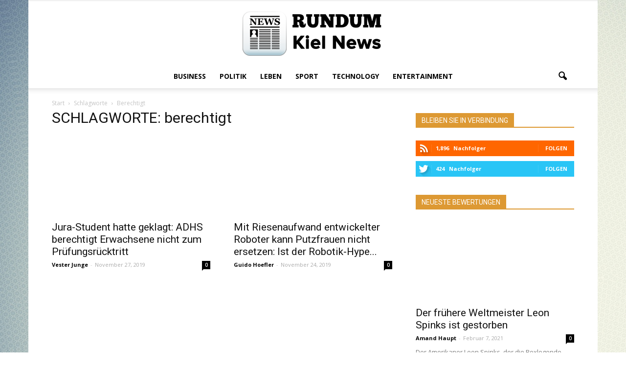

--- FILE ---
content_type: text/html; charset=UTF-8
request_url: https://rundumkiel.de/tag/berechtigt/
body_size: 11307
content:
<!doctype html ><!--[if IE 8]> <html class="ie8" lang="en"> <![endif]--><!--[if IE 9]> <html class="ie9" lang="en"> <![endif]--><!--[if gt IE 8]><!--> <html lang="de-DE"> <!--<![endif]--><head> <title>Berechtigt | Rundum Kiel News</title> <meta charset="UTF-8" /> <meta name="viewport" content="width=device-width, initial-scale=1.0"> <meta name='robots' content='max-image-preview:large' /><link rel="canonical" href="https://rundumkiel.de/tag/berechtigt/" /><link rel='dns-prefetch' href='//fonts.googleapis.com' /><link rel='stylesheet' id='wp-block-library-css' href='https://rundumkiel.de/wp-includes/css/dist/block-library/style.min.css?ver=6.5' type='text/css' media='all' /><style id='global-styles-inline-css' type='text/css'>body{--wp--preset--color--black: #000000;--wp--preset--color--cyan-bluish-gray: #abb8c3;--wp--preset--color--white: #ffffff;--wp--preset--color--pale-pink: #f78da7;--wp--preset--color--vivid-red: #cf2e2e;--wp--preset--color--luminous-vivid-orange: #ff6900;--wp--preset--color--luminous-vivid-amber: #fcb900;--wp--preset--color--light-green-cyan: #7bdcb5;--wp--preset--color--vivid-green-cyan: #00d084;--wp--preset--color--pale-cyan-blue: #8ed1fc;--wp--preset--color--vivid-cyan-blue: #0693e3;--wp--preset--color--vivid-purple: #9b51e0;--wp--preset--color--speckyblue: #4f78a4;--wp--preset--color--superdark: #222222;--wp--preset--color--mediumdark: #333333;--wp--preset--gradient--vivid-cyan-blue-to-vivid-purple: linear-gradient(135deg,rgba(6,147,227,1) 0%,rgb(155,81,224) 100%);--wp--preset--gradient--light-green-cyan-to-vivid-green-cyan: linear-gradient(135deg,rgb(122,220,180) 0%,rgb(0,208,130) 100%);--wp--preset--gradient--luminous-vivid-amber-to-luminous-vivid-orange: linear-gradient(135deg,rgba(252,185,0,1) 0%,rgba(255,105,0,1) 100%);--wp--preset--gradient--luminous-vivid-orange-to-vivid-red: linear-gradient(135deg,rgba(255,105,0,1) 0%,rgb(207,46,46) 100%);--wp--preset--gradient--very-light-gray-to-cyan-bluish-gray: linear-gradient(135deg,rgb(238,238,238) 0%,rgb(169,184,195) 100%);--wp--preset--gradient--cool-to-warm-spectrum: linear-gradient(135deg,rgb(74,234,220) 0%,rgb(151,120,209) 20%,rgb(207,42,186) 40%,rgb(238,44,130) 60%,rgb(251,105,98) 80%,rgb(254,248,76) 100%);--wp--preset--gradient--blush-light-purple: linear-gradient(135deg,rgb(255,206,236) 0%,rgb(152,150,240) 100%);--wp--preset--gradient--blush-bordeaux: linear-gradient(135deg,rgb(254,205,165) 0%,rgb(254,45,45) 50%,rgb(107,0,62) 100%);--wp--preset--gradient--luminous-dusk: linear-gradient(135deg,rgb(255,203,112) 0%,rgb(199,81,192) 50%,rgb(65,88,208) 100%);--wp--preset--gradient--pale-ocean: linear-gradient(135deg,rgb(255,245,203) 0%,rgb(182,227,212) 50%,rgb(51,167,181) 100%);--wp--preset--gradient--electric-grass: linear-gradient(135deg,rgb(202,248,128) 0%,rgb(113,206,126) 100%);--wp--preset--gradient--midnight: linear-gradient(135deg,rgb(2,3,129) 0%,rgb(40,116,252) 100%);--wp--preset--font-size--small: 13px;--wp--preset--font-size--medium: 20px;--wp--preset--font-size--large: 36px;--wp--preset--font-size--x-large: 42px;--wp--preset--spacing--20: 0.44rem;--wp--preset--spacing--30: 0.67rem;--wp--preset--spacing--40: 1rem;--wp--preset--spacing--50: 1.5rem;--wp--preset--spacing--60: 2.25rem;--wp--preset--spacing--70: 3.38rem;--wp--preset--spacing--80: 5.06rem;--wp--preset--shadow--natural: 6px 6px 9px rgba(0, 0, 0, 0.2);--wp--preset--shadow--deep: 12px 12px 50px rgba(0, 0, 0, 0.4);--wp--preset--shadow--sharp: 6px 6px 0px rgba(0, 0, 0, 0.2);--wp--preset--shadow--outlined: 6px 6px 0px -3px rgba(255, 255, 255, 1), 6px 6px rgba(0, 0, 0, 1);--wp--preset--shadow--crisp: 6px 6px 0px rgba(0, 0, 0, 1);}body { margin: 0; }.wp-site-blocks > .alignleft { float: left; margin-right: 2em; }.wp-site-blocks > .alignright { float: right; margin-left: 2em; }.wp-site-blocks > .aligncenter { justify-content: center; margin-left: auto; margin-right: auto; }:where(.is-layout-flex){gap: 0.5em;}:where(.is-layout-grid){gap: 0.5em;}body .is-layout-flow > .alignleft{float: left;margin-inline-start: 0;margin-inline-end: 2em;}body .is-layout-flow > .alignright{float: right;margin-inline-start: 2em;margin-inline-end: 0;}body .is-layout-flow > .aligncenter{margin-left: auto !important;margin-right: auto !important;}body .is-layout-constrained > .alignleft{float: left;margin-inline-start: 0;margin-inline-end: 2em;}body .is-layout-constrained > .alignright{float: right;margin-inline-start: 2em;margin-inline-end: 0;}body .is-layout-constrained > .aligncenter{margin-left: auto !important;margin-right: auto !important;}body .is-layout-constrained > :where(:not(.alignleft):not(.alignright):not(.alignfull)){max-width: var(--wp--style--global--content-size);margin-left: auto !important;margin-right: auto !important;}body .is-layout-constrained > .alignwide{max-width: var(--wp--style--global--wide-size);}body .is-layout-flex{display: flex;}body .is-layout-flex{flex-wrap: wrap;align-items: center;}body .is-layout-flex > *{margin: 0;}body .is-layout-grid{display: grid;}body .is-layout-grid > *{margin: 0;}body{padding-top: 0px;padding-right: 0px;padding-bottom: 0px;padding-left: 0px;}a:where(:not(.wp-element-button)){text-decoration: underline;}.wp-element-button, .wp-block-button__link{background-color: #32373c;border-width: 0;color: #fff;font-family: inherit;font-size: inherit;line-height: inherit;padding: calc(0.667em + 2px) calc(1.333em + 2px);text-decoration: none;}.has-black-color{color: var(--wp--preset--color--black) !important;}.has-cyan-bluish-gray-color{color: var(--wp--preset--color--cyan-bluish-gray) !important;}.has-white-color{color: var(--wp--preset--color--white) !important;}.has-pale-pink-color{color: var(--wp--preset--color--pale-pink) !important;}.has-vivid-red-color{color: var(--wp--preset--color--vivid-red) !important;}.has-luminous-vivid-orange-color{color: var(--wp--preset--color--luminous-vivid-orange) !important;}.has-luminous-vivid-amber-color{color: var(--wp--preset--color--luminous-vivid-amber) !important;}.has-light-green-cyan-color{color: var(--wp--preset--color--light-green-cyan) !important;}.has-vivid-green-cyan-color{color: var(--wp--preset--color--vivid-green-cyan) !important;}.has-pale-cyan-blue-color{color: var(--wp--preset--color--pale-cyan-blue) !important;}.has-vivid-cyan-blue-color{color: var(--wp--preset--color--vivid-cyan-blue) !important;}.has-vivid-purple-color{color: var(--wp--preset--color--vivid-purple) !important;}.has-speckyblue-color{color: var(--wp--preset--color--speckyblue) !important;}.has-superdark-color{color: var(--wp--preset--color--superdark) !important;}.has-mediumdark-color{color: var(--wp--preset--color--mediumdark) !important;}.has-black-background-color{background-color: var(--wp--preset--color--black) !important;}.has-cyan-bluish-gray-background-color{background-color: var(--wp--preset--color--cyan-bluish-gray) !important;}.has-white-background-color{background-color: var(--wp--preset--color--white) !important;}.has-pale-pink-background-color{background-color: var(--wp--preset--color--pale-pink) !important;}.has-vivid-red-background-color{background-color: var(--wp--preset--color--vivid-red) !important;}.has-luminous-vivid-orange-background-color{background-color: var(--wp--preset--color--luminous-vivid-orange) !important;}.has-luminous-vivid-amber-background-color{background-color: var(--wp--preset--color--luminous-vivid-amber) !important;}.has-light-green-cyan-background-color{background-color: var(--wp--preset--color--light-green-cyan) !important;}.has-vivid-green-cyan-background-color{background-color: var(--wp--preset--color--vivid-green-cyan) !important;}.has-pale-cyan-blue-background-color{background-color: var(--wp--preset--color--pale-cyan-blue) !important;}.has-vivid-cyan-blue-background-color{background-color: var(--wp--preset--color--vivid-cyan-blue) !important;}.has-vivid-purple-background-color{background-color: var(--wp--preset--color--vivid-purple) !important;}.has-speckyblue-background-color{background-color: var(--wp--preset--color--speckyblue) !important;}.has-superdark-background-color{background-color: var(--wp--preset--color--superdark) !important;}.has-mediumdark-background-color{background-color: var(--wp--preset--color--mediumdark) !important;}.has-black-border-color{border-color: var(--wp--preset--color--black) !important;}.has-cyan-bluish-gray-border-color{border-color: var(--wp--preset--color--cyan-bluish-gray) !important;}.has-white-border-color{border-color: var(--wp--preset--color--white) !important;}.has-pale-pink-border-color{border-color: var(--wp--preset--color--pale-pink) !important;}.has-vivid-red-border-color{border-color: var(--wp--preset--color--vivid-red) !important;}.has-luminous-vivid-orange-border-color{border-color: var(--wp--preset--color--luminous-vivid-orange) !important;}.has-luminous-vivid-amber-border-color{border-color: var(--wp--preset--color--luminous-vivid-amber) !important;}.has-light-green-cyan-border-color{border-color: var(--wp--preset--color--light-green-cyan) !important;}.has-vivid-green-cyan-border-color{border-color: var(--wp--preset--color--vivid-green-cyan) !important;}.has-pale-cyan-blue-border-color{border-color: var(--wp--preset--color--pale-cyan-blue) !important;}.has-vivid-cyan-blue-border-color{border-color: var(--wp--preset--color--vivid-cyan-blue) !important;}.has-vivid-purple-border-color{border-color: var(--wp--preset--color--vivid-purple) !important;}.has-speckyblue-border-color{border-color: var(--wp--preset--color--speckyblue) !important;}.has-superdark-border-color{border-color: var(--wp--preset--color--superdark) !important;}.has-mediumdark-border-color{border-color: var(--wp--preset--color--mediumdark) !important;}.has-vivid-cyan-blue-to-vivid-purple-gradient-background{background: var(--wp--preset--gradient--vivid-cyan-blue-to-vivid-purple) !important;}.has-light-green-cyan-to-vivid-green-cyan-gradient-background{background: var(--wp--preset--gradient--light-green-cyan-to-vivid-green-cyan) !important;}.has-luminous-vivid-amber-to-luminous-vivid-orange-gradient-background{background: var(--wp--preset--gradient--luminous-vivid-amber-to-luminous-vivid-orange) !important;}.has-luminous-vivid-orange-to-vivid-red-gradient-background{background: var(--wp--preset--gradient--luminous-vivid-orange-to-vivid-red) !important;}.has-very-light-gray-to-cyan-bluish-gray-gradient-background{background: var(--wp--preset--gradient--very-light-gray-to-cyan-bluish-gray) !important;}.has-cool-to-warm-spectrum-gradient-background{background: var(--wp--preset--gradient--cool-to-warm-spectrum) !important;}.has-blush-light-purple-gradient-background{background: var(--wp--preset--gradient--blush-light-purple) !important;}.has-blush-bordeaux-gradient-background{background: var(--wp--preset--gradient--blush-bordeaux) !important;}.has-luminous-dusk-gradient-background{background: var(--wp--preset--gradient--luminous-dusk) !important;}.has-pale-ocean-gradient-background{background: var(--wp--preset--gradient--pale-ocean) !important;}.has-electric-grass-gradient-background{background: var(--wp--preset--gradient--electric-grass) !important;}.has-midnight-gradient-background{background: var(--wp--preset--gradient--midnight) !important;}.has-small-font-size{font-size: var(--wp--preset--font-size--small) !important;}.has-medium-font-size{font-size: var(--wp--preset--font-size--medium) !important;}.has-large-font-size{font-size: var(--wp--preset--font-size--large) !important;}.has-x-large-font-size{font-size: var(--wp--preset--font-size--x-large) !important;}
.wp-block-navigation a:where(:not(.wp-element-button)){color: inherit;}
:where(.wp-block-post-template.is-layout-flex){gap: 1.25em;}:where(.wp-block-post-template.is-layout-grid){gap: 1.25em;}
:where(.wp-block-columns.is-layout-flex){gap: 2em;}:where(.wp-block-columns.is-layout-grid){gap: 2em;}
.wp-block-pullquote{font-size: 1.5em;line-height: 1.6;}</style><link rel='stylesheet' id='parent-style-css' href='https://rundumkiel.de/wp-content/themes/Newspaper/style.css?ver=6.5' type='text/css' media='all' /><link rel='stylesheet' id='child-style-css' href='https://rundumkiel.de/wp-content/themes/child-theme-for-blog/style.css?ver=6.5' type='text/css' media='all' /><link rel='stylesheet' id='google_font_open_sans-css' href='https://fonts.googleapis.com/css?family=Open+Sans%3A300italic%2C400italic%2C600italic%2C400%2C600%2C700&#038;ver=6.5' type='text/css' media='all' /><link rel='stylesheet' id='google_font_roboto-css' href='https://fonts.googleapis.com/css?family=Roboto%3A500%2C400italic%2C700%2C900%2C500italic%2C400%2C300&#038;ver=6.5' type='text/css' media='all' /><link rel='stylesheet' id='js_composer_front-css' href='https://rundumkiel.de/wp-content/plugins/js_composer/assets/css/js_composer.min.css?ver=4.12.1' type='text/css' media='all' /><link rel='stylesheet' id='td-theme-css' href='https://rundumkiel.de/wp-content/themes/child-theme-for-blog/style.css?ver=7.4' type='text/css' media='all' /><script type="text/javascript" src="https://rundumkiel.de/wp-includes/js/jquery/jquery.min.js?ver=3.7.1" id="jquery-core-js"></script><script type="text/javascript" src="https://rundumkiel.de/wp-includes/js/jquery/jquery-migrate.min.js?ver=3.4.1" id="jquery-migrate-js"></script><!--[if lt IE 9]><script src="https://html5shim.googlecode.com/svn/trunk/html5.js"></script><![endif]--> <meta name="generator" content="Powered by Visual Composer - drag and drop page builder for WordPress."/><!--[if lte IE 9]><link rel="stylesheet" type="text/css" href="https://rundumkiel.de/wp-content/plugins/js_composer/assets/css/vc_lte_ie9.min.css" media="screen"><![endif]--><!--[if IE 8]><link rel="stylesheet" type="text/css" href="https://rundumkiel.de/wp-content/plugins/js_composer/assets/css/vc-ie8.min.css" media="screen"><![endif]--><script> var tdBlocksArray = []; //here we store all the items for the current page //td_block class - each ajax block uses a object of this class for requests function tdBlock() { this.id = ''; this.block_type = 1; //block type id (1-234 etc) this.atts = ''; this.td_column_number = ''; this.td_current_page = 1; // this.post_count = 0; //from wp this.found_posts = 0; //from wp this.max_num_pages = 0; //from wp this.td_filter_value = ''; //current live filter value this.is_ajax_running = false; this.td_user_action = ''; // load more or infinite loader (used by the animation) this.header_color = ''; this.ajax_pagination_infinite_stop = ''; //show load more at page x } // td_js_generator - mini detector (function(){ var htmlTag = document.getElementsByTagName("html")[0]; if ( navigator.userAgent.indexOf("MSIE 10.0") > -1 ) { htmlTag.className += ' ie10'; } if ( !!navigator.userAgent.match(/Trident.*rv\:11\./) ) { htmlTag.className += ' ie11'; } if ( /(iPad|iPhone|iPod)/g.test(navigator.userAgent) ) { htmlTag.className += ' td-md-is-ios'; } var user_agent = navigator.userAgent.toLowerCase(); if ( user_agent.indexOf("android") > -1 ) { htmlTag.className += ' td-md-is-android'; } if ( -1 !== navigator.userAgent.indexOf('Mac OS X') ) { htmlTag.className += ' td-md-is-os-x'; } if ( /chrom(e|ium)/.test(navigator.userAgent.toLowerCase()) ) { htmlTag.className += ' td-md-is-chrome'; } if ( -1 !== navigator.userAgent.indexOf('Firefox') ) { htmlTag.className += ' td-md-is-firefox'; } if ( -1 !== navigator.userAgent.indexOf('Safari') && -1 === navigator.userAgent.indexOf('Chrome') ) { htmlTag.className += ' td-md-is-safari'; } })(); var tdLocalCache = {}; ( function () { "use strict"; tdLocalCache = { data: {}, remove: function (resource_id) { delete tdLocalCache.data[resource_id]; }, exist: function (resource_id) { return tdLocalCache.data.hasOwnProperty(resource_id) && tdLocalCache.data[resource_id] !== null; }, get: function (resource_id) { return tdLocalCache.data[resource_id]; }, set: function (resource_id, cachedData) { tdLocalCache.remove(resource_id); tdLocalCache.data[resource_id] = cachedData; } }; })();
var td_viewport_interval_list=[{"limitBottom":767,"sidebarWidth":228},{"limitBottom":1018,"sidebarWidth":300},{"limitBottom":1140,"sidebarWidth":324}];
var td_animation_stack_effect="type0";
var tds_animation_stack=true;
var td_animation_stack_specific_selectors=".entry-thumb, img";
var td_animation_stack_general_selectors=".td-animation-stack img, .post img";
var td_ajax_url="https:\/\/rundumkiel.de\/wp-admin\/admin-ajax.php?td_theme_name=Newspaper&v=7.4";
var td_get_template_directory_uri="https:\/\/rundumkiel.de\/wp-content\/themes\/Newspaper";
var tds_snap_menu="";
var tds_logo_on_sticky="";
var tds_header_style="10";
var td_please_wait="Bitte warten...";
var td_email_user_pass_incorrect="Benutzername oder Passwort falsch!";
var td_email_user_incorrect="Email oder Benutzername falsch!";
var td_email_incorrect="E-Mail nicht korrekt!";
var tds_more_articles_on_post_enable="";
var tds_more_articles_on_post_time_to_wait="";
var tds_more_articles_on_post_pages_distance_from_top=0;
var tds_theme_color_site_wide="#dd9933";
var tds_smart_sidebar="";
var tdThemeName="Newspaper";
var td_magnific_popup_translation_tPrev="Vorherige (Pfeiltaste links)";
var td_magnific_popup_translation_tNext="Weiter (rechte Pfeiltaste)";
var td_magnific_popup_translation_tCounter="%curr% von %total%";
var td_magnific_popup_translation_ajax_tError="Der Inhalt von %url% konnte nicht geladen werden.";
var td_magnific_popup_translation_image_tError="Das Bild #%curr% konnte nicht geladen werden.";
var td_ad_background_click_link="";
var td_ad_background_click_target="";</script><style>
body {	background-image:url("https://rundumkiel.de/wp-content/uploads/2016/08/background_leaf_light_bright_colors_18449_1920x1200.jpg");	background-attachment:fixed;
}
.td-header-wrap .black-menu .sf-menu > .current-menu-item > a, .td-header-wrap .black-menu .sf-menu > .current-menu-ancestor > a, .td-header-wrap .black-menu .sf-menu > .current-category-ancestor > a, .td-header-wrap .black-menu .sf-menu > li > a:hover, .td-header-wrap .black-menu .sf-menu > .sfHover > a, .td-header-style-12 .td-header-menu-wrap-full, .sf-menu > .current-menu-item > a:after, .sf-menu > .current-menu-ancestor > a:after, .sf-menu > .current-category-ancestor > a:after, .sf-menu > li:hover > a:after, .sf-menu > .sfHover > a:after, .sf-menu ul .td-menu-item > a:hover, .sf-menu ul .sfHover > a, .sf-menu ul .current-menu-ancestor > a, .sf-menu ul .current-category-ancestor > a, .sf-menu ul .current-menu-item > a, .td-header-style-12 .td-affix, .header-search-wrap .td-drop-down-search:after, .header-search-wrap .td-drop-down-search .btn:hover, input[type=submit]:hover, .td-read-more a, .td-post-category:hover, .td-grid-style-1.td-hover-1 .td-big-grid-post:hover .td-post-category, .td-grid-style-5.td-hover-1 .td-big-grid-post:hover .td-post-category, .td_top_authors .td-active .td-author-post-count, .td_top_authors .td-active .td-author-comments-count, .td_top_authors .td_mod_wrap:hover .td-author-post-count, .td_top_authors .td_mod_wrap:hover .td-author-comments-count, .td-404-sub-sub-title a:hover, .td-search-form-widget .wpb_button:hover, .td-rating-bar-wrap div, .td_category_template_3 .td-current-sub-category, .dropcap, .td_wrapper_video_playlist .td_video_controls_playlist_wrapper, .wpb_default, .wpb_default:hover, .td-left-smart-list:hover, .td-right-smart-list:hover, .woocommerce-checkout .woocommerce input.button:hover, .woocommerce-page .woocommerce a.button:hover, .woocommerce-account div.woocommerce .button:hover, #bbpress-forums button:hover, .bbp_widget_login .button:hover, .td-footer-wrapper .td-post-category, .td-footer-wrapper .widget_product_search input[type="submit"]:hover, .woocommerce .product a.button:hover, .woocommerce .product #respond input#submit:hover, .woocommerce .checkout input#place_order:hover, .woocommerce .woocommerce.widget .button:hover, .single-product .product .summary .cart .button:hover, .woocommerce-cart .woocommerce table.cart .button:hover, .woocommerce-cart .woocommerce .shipping-calculator-form .button:hover, .td-next-prev-wrap a:hover, .td-load-more-wrap a:hover, .td-post-small-box a:hover, .page-nav .current, .page-nav:first-child > div, .td_category_template_8 .td-category-header .td-category a.td-current-sub-category, .td_category_template_4 .td-category-siblings .td-category a:hover, #bbpress-forums .bbp-pagination .current, #bbpress-forums #bbp-single-user-details #bbp-user-navigation li.current a, .td-theme-slider:hover .slide-meta-cat a, a.vc_btn-black:hover, .td-trending-now-wrapper:hover .td-trending-now-title, .td-scroll-up, .td-smart-list-button:hover, .td-weather-information:before, .td-weather-week:before, .td_block_exchange .td-exchange-header:before, .td_block_big_grid_9.td-grid-style-1 .td-post-category, .td_block_big_grid_9.td-grid-style-5 .td-post-category, .td-grid-style-6.td-hover-1 .td-module-thumb:after { background-color: #dd9933; } .woocommerce .woocommerce-message .button:hover, .woocommerce .woocommerce-error .button:hover, .woocommerce .woocommerce-info .button:hover { background-color: #dd9933 !important; } .woocommerce .product .onsale, .woocommerce.widget .ui-slider .ui-slider-handle { background: none #dd9933; } .woocommerce.widget.widget_layered_nav_filters ul li a { background: none repeat scroll 0 0 #dd9933 !important; } a, cite a:hover, .td_mega_menu_sub_cats .cur-sub-cat, .td-mega-span h3 a:hover, .td_mod_mega_menu:hover .entry-title a, .header-search-wrap .result-msg a:hover, .top-header-menu li a:hover, .top-header-menu .current-menu-item > a, .top-header-menu .current-menu-ancestor > a, .top-header-menu .current-category-ancestor > a, .td-social-icon-wrap > a:hover, .td-header-sp-top-widget .td-social-icon-wrap a:hover, .td-page-content blockquote p, .td-post-content blockquote p, .mce-content-body blockquote p, .comment-content blockquote p, .wpb_text_column blockquote p, .td_block_text_with_title blockquote p, .td_module_wrap:hover .entry-title a, .td-subcat-filter .td-subcat-list a:hover, .td-subcat-filter .td-subcat-dropdown a:hover, .td_quote_on_blocks, .dropcap2, .dropcap3, .td_top_authors .td-active .td-authors-name a, .td_top_authors .td_mod_wrap:hover .td-authors-name a, .td-post-next-prev-content a:hover, .author-box-wrap .td-author-social a:hover, .td-author-name a:hover, .td-author-url a:hover, .td_mod_related_posts:hover h3 > a, .td-post-template-11 .td-related-title .td-related-left:hover, .td-post-template-11 .td-related-title .td-related-right:hover, .td-post-template-11 .td-related-title .td-cur-simple-item, .td-post-template-11 .td_block_related_posts .td-next-prev-wrap a:hover, .comment-reply-link:hover, .logged-in-as a:hover, #cancel-comment-reply-link:hover, .td-search-query, .td-category-header .td-pulldown-category-filter-link:hover, .td-category-siblings .td-subcat-dropdown a:hover, .td-category-siblings .td-subcat-dropdown a.td-current-sub-category, .widget a:hover, .widget_calendar tfoot a:hover, .woocommerce a.added_to_cart:hover, #bbpress-forums li.bbp-header .bbp-reply-content span a:hover, #bbpress-forums .bbp-forum-freshness a:hover, #bbpress-forums .bbp-topic-freshness a:hover, #bbpress-forums .bbp-forums-list li a:hover, #bbpress-forums .bbp-forum-title:hover, #bbpress-forums .bbp-topic-permalink:hover, #bbpress-forums .bbp-topic-started-by a:hover, #bbpress-forums .bbp-topic-started-in a:hover, #bbpress-forums .bbp-body .super-sticky li.bbp-topic-title .bbp-topic-permalink, #bbpress-forums .bbp-body .sticky li.bbp-topic-title .bbp-topic-permalink, .widget_display_replies .bbp-author-name, .widget_display_topics .bbp-author-name, .footer-text-wrap .footer-email-wrap a, .td-subfooter-menu li a:hover, .footer-social-wrap a:hover, a.vc_btn-black:hover, .td-smart-list-dropdown-wrap .td-smart-list-button:hover, .td_module_17 .td-read-more a:hover, .td_module_18 .td-read-more a:hover, .td_module_19 .td-post-author-name a:hover, .td-instagram-user a { color: #dd9933; } a.vc_btn-black.vc_btn_square_outlined:hover, a.vc_btn-black.vc_btn_outlined:hover, .td-mega-menu-page .wpb_content_element ul li a:hover { color: #dd9933 !important; } .td-next-prev-wrap a:hover, .td-load-more-wrap a:hover, .td-post-small-box a:hover, .page-nav .current, .page-nav:first-child > div, .td_category_template_8 .td-category-header .td-category a.td-current-sub-category, .td_category_template_4 .td-category-siblings .td-category a:hover, #bbpress-forums .bbp-pagination .current, .post .td_quote_box, .page .td_quote_box, a.vc_btn-black:hover { border-color: #dd9933; } .td_wrapper_video_playlist .td_video_currently_playing:after { border-color: #dd9933 !important; } .header-search-wrap .td-drop-down-search:before { border-color: transparent transparent #dd9933 transparent; } .block-title > span, .block-title > a, .block-title > label, .widgettitle, .widgettitle:after, .td-trending-now-title, .td-trending-now-wrapper:hover .td-trending-now-title, .wpb_tabs li.ui-tabs-active a, .wpb_tabs li:hover a, .vc_tta-container .vc_tta-color-grey.vc_tta-tabs-position-top.vc_tta-style-classic .vc_tta-tabs-container .vc_tta-tab.vc_active > a, .vc_tta-container .vc_tta-color-grey.vc_tta-tabs-position-top.vc_tta-style-classic .vc_tta-tabs-container .vc_tta-tab:hover > a, .td-related-title .td-cur-simple-item, .woocommerce .product .products h2, .td-subcat-filter .td-subcat-dropdown:hover .td-subcat-more {	background-color: #dd9933; } .woocommerce div.product .woocommerce-tabs ul.tabs li.active {	background-color: #dd9933 !important; } .block-title, .td-related-title, .wpb_tabs .wpb_tabs_nav, .vc_tta-container .vc_tta-color-grey.vc_tta-tabs-position-top.vc_tta-style-classic .vc_tta-tabs-container, .woocommerce div.product .woocommerce-tabs ul.tabs:before { border-color: #dd9933; } .td_block_wrap .td-subcat-item .td-cur-simple-item { color: #dd9933;	} .td-grid-style-4 .entry-title { background-color: rgba(221, 153, 51, 0.7); }</style><noscript><style type="text/css"> .wpb_animate_when_almost_visible { opacity: 1; }</style></noscript></head><body data-rsssl=1 class="archive tag tag-berechtigt tag-8852 wpb-js-composer js-comp-ver-4.12.1 vc_responsive td-animation-stack-type0 td-boxed-layout" itemscope="itemscope" itemtype="https://schema.org/WebPage"> <div class="td-scroll-up"><i class="td-icon-menu-up"></i></div> <div class="td-menu-background"></div><div id="td-mobile-nav"> <div class="td-mobile-container"> <div class="td-menu-socials-wrap"> <div class="td-menu-socials"> </div> <div class="td-mobile-close"> <a href="#"><i class="td-icon-close-mobile"></i></a> </div> </div> <div class="td-mobile-content"> <div class="menu-header-menu-container"><ul id="menu-header-menu" class="td-mobile-main-menu"><li id="menu-item-24085" class="menu-item menu-item-type-taxonomy menu-item-object-category menu-item-first menu-item-24085"><a href="https://rundumkiel.de/category/business/">Business</a></li><li id="menu-item-24086" class="menu-item menu-item-type-taxonomy menu-item-object-category menu-item-24086"><a href="https://rundumkiel.de/category/politik/">Politik</a></li><li id="menu-item-24087" class="menu-item menu-item-type-taxonomy menu-item-object-category menu-item-24087"><a href="https://rundumkiel.de/category/leben/">Leben</a></li><li id="menu-item-24088" class="menu-item menu-item-type-taxonomy menu-item-object-category menu-item-24088"><a href="https://rundumkiel.de/category/sport/">Sport</a></li><li id="menu-item-24090" class="menu-item menu-item-type-taxonomy menu-item-object-category menu-item-24090"><a href="https://rundumkiel.de/category/technology/">Technology</a></li><li id="menu-item-24089" class="menu-item menu-item-type-taxonomy menu-item-object-category menu-item-24089"><a href="https://rundumkiel.de/category/entertainment/">Entertainment</a></li></ul></div> </div> </div> </div> <div class="td-search-background"></div><div class="td-search-wrap-mob"><div class="td-drop-down-search" aria-labelledby="td-header-search-button"><form method="get" class="td-search-form" action="https://rundumkiel.de/"><div class="td-search-close"><a href="#"><i class="td-icon-close-mobile"></i></a></div><div role="search" class="td-search-input"><span>Suche</span><input id="td-header-search-mob" type="text" value="" name="s" autocomplete="off" /></div></form><div id="td-aj-search-mob"></div></div></div> <div id="td-outer-wrap"> <div class="td-header-wrap td-header-style-10"><div class="td-header-top-menu-full"><div class="td-container td-header-row td-header-top-menu"> <div class="top-bar-style-1"> <div class="td-header-sp-top-menu"></div> </div> <div id="login-form" class="white-popup-block mfp-hide mfp-with-anim"> <div class="td-login-wrap"> <a href="#" class="td-back-button"><i class="td-icon-modal-back"></i></a> <div id="td-login-div" class="td-login-form-div td-display-block"> <div class="td-login-panel-title">Sign in</div> <div class="td-login-panel-descr">Herzlich Willkommen! Loggen Sie sich in Ihrem Konto ein</div> <div class="td_display_err"></div> <div class="td-login-inputs"><input class="td-login-input" type="text" name="login_email" id="login_email" value="" required><label>Ihr Benutzername</label></div> <div class="td-login-inputs"><input class="td-login-input" type="password" name="login_pass" id="login_pass" value="" required><label>Ihr Passwort</label></div> <input type="button" name="login_button" id="login_button" class="wpb_button btn td-login-button" value="Login"> <div class="td-login-info-text"><a href="#" id="forgot-pass-link">Forgot your password? Get help</a></div> </div> <div id="td-forgot-pass-div" class="td-login-form-div td-display-none"> <div class="td-login-panel-title">Password recovery</div> <div class="td-login-panel-descr">Passwort zurücksetzen</div> <div class="td_display_err"></div> <div class="td-login-inputs"><input class="td-login-input" type="text" name="forgot_email" id="forgot_email" value="" required><label>Ihre E-Mail</label></div> <input type="button" name="forgot_button" id="forgot_button" class="wpb_button btn td-login-button" value="Send My Password"> <div class="td-login-info-text">Ein Passwort wird Ihnen per E-Mail zugeschickt.</div> </div> </div> </div> </div></div> <div class="td-banner-wrap-full td-logo-wrap-full "> <div class="td-header-sp-logo"> <a class="td-main-logo" href="https://rundumkiel.de/"><img class="td-retina-data" data-retina="https://rundumkiel.de/wp-content/uploads/2016/08/rundum-black.png" src="https://rundumkiel.de/wp-content/uploads/2016/08/rundum-black.png" alt=""/><span class="td-visual-hidden">Rundum Kiel News</span></a> </div> </div><div class="td-header-menu-wrap-full"><div class="td-header-menu-wrap td-header-gradient"><div class="td-container td-header-row td-header-main-menu"><div id="td-header-menu" role="navigation"> <div id="td-top-mobile-toggle"><a href="#"><i class="td-icon-font td-icon-mobile"></i></a></div> <div class="td-main-menu-logo td-logo-in-header"> <a class="td-main-logo" href="https://rundumkiel.de/"> <img class="td-retina-data" data-retina="https://rundumkiel.de/wp-content/uploads/2016/08/rundum-black.png" src="https://rundumkiel.de/wp-content/uploads/2016/08/rundum-black.png" alt=""/> </a> </div> <div class="menu-header-menu-container"><ul id="menu-header-menu-1" class="sf-menu"><li class="menu-item menu-item-type-taxonomy menu-item-object-category menu-item-first td-menu-item td-normal-menu menu-item-24085"><a href="https://rundumkiel.de/category/business/">Business</a></li><li class="menu-item menu-item-type-taxonomy menu-item-object-category td-menu-item td-normal-menu menu-item-24086"><a href="https://rundumkiel.de/category/politik/">Politik</a></li><li class="menu-item menu-item-type-taxonomy menu-item-object-category td-menu-item td-normal-menu menu-item-24087"><a href="https://rundumkiel.de/category/leben/">Leben</a></li><li class="menu-item menu-item-type-taxonomy menu-item-object-category td-menu-item td-normal-menu menu-item-24088"><a href="https://rundumkiel.de/category/sport/">Sport</a></li><li class="menu-item menu-item-type-taxonomy menu-item-object-category td-menu-item td-normal-menu menu-item-24090"><a href="https://rundumkiel.de/category/technology/">Technology</a></li><li class="menu-item menu-item-type-taxonomy menu-item-object-category td-menu-item td-normal-menu menu-item-24089"><a href="https://rundumkiel.de/category/entertainment/">Entertainment</a></li></ul></div></div><div class="td-search-wrapper"> <div id="td-top-search"> <div class="header-search-wrap"> <div class="dropdown header-search"> <a id="td-header-search-button" href="#" role="button" class="dropdown-toggle " data-toggle="dropdown"><i class="td-icon-search"></i></a> <a id="td-header-search-button-mob" href="#" role="button" class="dropdown-toggle " data-toggle="dropdown"><i class="td-icon-search"></i></a> </div> </div> </div></div><div class="header-search-wrap"><div class="dropdown header-search"><div class="td-drop-down-search" aria-labelledby="td-header-search-button"><form method="get" class="td-search-form" action="https://rundumkiel.de/"><div role="search" class="td-head-form-search-wrap"><input id="td-header-search" type="text" value="" name="s" autocomplete="off" /><input class="wpb_button wpb_btn-inverse btn" type="submit" id="td-header-search-top" value="Suche" /></div></form><div id="td-aj-search"></div></div></div></div></div></div></div> <div class="td-banner-wrap-full td-banner-bg"> <div class="td-container-header td-header-row td-header-header"> <div class="td-header-sp-recs"> <div class="td-header-rec-wrap"> </div> </div> </div> </div></div><div class="td-main-content-wrap"> <div class="td-container "> <div class="td-crumb-container"> <div class="entry-crumbs"><span itemscope itemtype="http://data-vocabulary.org/Breadcrumb"><a title="" class="entry-crumb" itemprop="url" href="https://rundumkiel.de/"><span itemprop="title">Start</span></a></span> <i class="td-icon-right td-bread-sep td-bred-no-url-last"></i> <span class="td-bred-no-url-last" itemscope itemtype="http://data-vocabulary.org/Breadcrumb"><meta itemprop="title" content = "Schlagworte"><meta itemprop="url" content = "https://rundumkiel.de/2019/11/27/jura-student-hatte-geklagt-adhs-berechtigt-erwachsene-nicht-zum-prufungsrucktritt/">Schlagworte</span> <i class="td-icon-right td-bread-sep td-bred-no-url-last"></i> <span class="td-bred-no-url-last" itemscope itemtype="http://data-vocabulary.org/Breadcrumb"><meta itemprop="title" content = "Berechtigt"><meta itemprop="url" content = "https://rundumkiel.de/2019/11/27/jura-student-hatte-geklagt-adhs-berechtigt-erwachsene-nicht-zum-prufungsrucktritt/">Berechtigt</span></div> </div> <div class="td-pb-row"> <div class="td-pb-span8 td-main-content"> <div class="td-ss-main-content"> <div class="td-page-header"> <h1 class="entry-title td-page-title"> <span>SCHLAGWORTE: berechtigt</span> </h1> </div> <div class="td-block-row"><div class="td-block-span6"> <div class="td_module_1 td_module_wrap td-animation-stack"> <div class="td-module-image"> <div class="td-module-thumb"><a href="https://rundumkiel.de/2019/11/27/jura-student-hatte-geklagt-adhs-berechtigt-erwachsene-nicht-zum-prufungsrucktritt/" rel="bookmark" title="Jura-Student hatte geklagt: ADHS berechtigt Erwachsene nicht zum Prüfungsrücktritt"><img width="268" height="160" class="entry-thumb" src="https://rundumkiel.de/wp-content/uploads/2019/11/w268_h201_x351_y356_DPA_bfunk_dpa_5F9EC200DCBB6253-58bd2f3dcb66d56b-268x160.jpg" alt="" title="Jura-Student hatte geklagt: ADHS berechtigt Erwachsene nicht zum Prüfungsrücktritt"/></a></div> </div> <h3 class="entry-title td-module-title"><a href="https://rundumkiel.de/2019/11/27/jura-student-hatte-geklagt-adhs-berechtigt-erwachsene-nicht-zum-prufungsrucktritt/" rel="bookmark" title="Jura-Student hatte geklagt: ADHS berechtigt Erwachsene nicht zum Prüfungsrücktritt">Jura-Student hatte geklagt: ADHS berechtigt Erwachsene nicht zum Prüfungsrücktritt</a></h3> <div class="td-module-meta-info"> <span class="td-post-author-name"><a href="https://rundumkiel.de/author/junge/">Vester Junge</a> <span>-</span> </span> <span class="td-post-date"><time class="entry-date updated td-module-date" datetime="2019-11-27T08:56:46+00:00" >November 27, 2019</time></span> <div class="td-module-comments"><a href="https://rundumkiel.de/2019/11/27/jura-student-hatte-geklagt-adhs-berechtigt-erwachsene-nicht-zum-prufungsrucktritt/#respond">0</a></div> </div> </div> </div> <div class="td-block-span6"> <div class="td_module_1 td_module_wrap td-animation-stack"> <div class="td-module-image"> <div class="td-module-thumb"><a href="https://rundumkiel.de/2019/11/24/mit-riesenaufwand-entwickelter-roboter-kann-putzfrauen-nicht-ersetzen-ist-der-robotik-hype-uberhaupt-berechtigt/" rel="bookmark" title="Mit Riesenaufwand entwickelter Roboter kann Putzfrauen nicht ersetzen: Ist der Robotik-Hype überhaupt berechtigt?"><img width="324" height="160" class="entry-thumb" src="https://rundumkiel.de/wp-content/themes/Newspaper/images/no-thumb/td_324x160.png" alt=""/></a></div> </div> <h3 class="entry-title td-module-title"><a href="https://rundumkiel.de/2019/11/24/mit-riesenaufwand-entwickelter-roboter-kann-putzfrauen-nicht-ersetzen-ist-der-robotik-hype-uberhaupt-berechtigt/" rel="bookmark" title="Mit Riesenaufwand entwickelter Roboter kann Putzfrauen nicht ersetzen: Ist der Robotik-Hype überhaupt berechtigt?">Mit Riesenaufwand entwickelter Roboter kann Putzfrauen nicht ersetzen: Ist der Robotik-Hype...</a></h3> <div class="td-module-meta-info"> <span class="td-post-author-name"><a href="https://rundumkiel.de/author/hoefler/">Guido Hoefler</a> <span>-</span> </span> <span class="td-post-date"><time class="entry-date updated td-module-date" datetime="2019-11-24T08:58:16+00:00" >November 24, 2019</time></span> <div class="td-module-comments"><a href="https://rundumkiel.de/2019/11/24/mit-riesenaufwand-entwickelter-roboter-kann-putzfrauen-nicht-ersetzen-ist-der-robotik-hype-uberhaupt-berechtigt/#respond">0</a></div> </div> </div> </div> </div> </div> </div> <div class="td-pb-span4 td-main-sidebar"> <div class="td-ss-main-sidebar"> <div class="td_block_wrap td_block_social_counter td_block_widget td_uid_2_69448096c9787_rand td-pb-border-top"><h4 class="block-title"><span>BLEIBEN SIE IN VERBINDUNG</span></h4><div class="td-social-list"><div class="td_social_type td-pb-margin-side td_social_rss"><div class="td-social-box"><div class="td-sp td-sp-rss"></div><span class="td_social_info">1,896</span><span class="td_social_info td_social_info_name">Nachfolger</span><span class="td_social_button"><a href="https://rundumkiel.de/feed/" target="_blank">Folgen</a></span></div></div><div class="td_social_type td-pb-margin-side td_social_twitter"><div class="td-social-box"><div class="td-sp td-sp-twitter"></div><span class="td_social_info">424</span><span class="td_social_info td_social_info_name">Nachfolger</span><span class="td_social_button"><a href="https://twitter.com/rundumkiel" target="_blank">Folgen</a></span></div></div></div></div> <div class="td_block_wrap td_block_2 td_block_widget td_uid_4_69448096c9961_rand td-pb-border-top" data-td-block-uid="td_uid_4_69448096c9961" ><script>var block_td_uid_4_69448096c9961 = new tdBlock();
block_td_uid_4_69448096c9961.id = "td_uid_4_69448096c9961";
block_td_uid_4_69448096c9961.atts = '{"limit":"3","sort":"","post_ids":"","tag_slug":"","autors_id":"","installed_post_types":"","category_id":"","category_ids":"","custom_title":"NEUESTE BEWERTUNGEN","custom_url":"","show_child_cat":"","sub_cat_ajax":"","ajax_pagination":"","header_color":"#","header_text_color":"#","ajax_pagination_infinite_stop":"","td_column_number":1,"td_ajax_preloading":"","td_ajax_filter_type":"","td_ajax_filter_ids":"","td_filter_default_txt":"All","color_preset":"","border_top":"","class":"td_block_widget td_uid_4_69448096c9961_rand","el_class":"","offset":"","css":"","live_filter":"","live_filter_cur_post_id":"","live_filter_cur_post_author":""}';
block_td_uid_4_69448096c9961.td_column_number = "1";
block_td_uid_4_69448096c9961.block_type = "td_block_2";
block_td_uid_4_69448096c9961.post_count = "3";
block_td_uid_4_69448096c9961.found_posts = "5299";
block_td_uid_4_69448096c9961.header_color = "#";
block_td_uid_4_69448096c9961.ajax_pagination_infinite_stop = "";
block_td_uid_4_69448096c9961.max_num_pages = "1767";
tdBlocksArray.push(block_td_uid_4_69448096c9961);</script><div class="td-block-title-wrap"><h4 class="block-title"><span>NEUESTE BEWERTUNGEN</span></h4></div><div id=td_uid_4_69448096c9961 class="td_block_inner"><div class="td-block-span12"> <div class="td_module_2 td_module_wrap td-animation-stack"> <div class="td-module-image"> <div class="td-module-thumb"><a href="https://rundumkiel.de/2021/02/07/der-fruehere-weltmeister-leon-spinks-ist-gestorben/" rel="bookmark" title="Der frühere Weltmeister Leon Spinks ist gestorben"><img width="324" height="160" class="entry-thumb" src="https://rundumkiel.de/wp-content/themes/Newspaper/images/no-thumb/td_324x160.png" alt=""/></a></div> </div> <h3 class="entry-title td-module-title"><a href="https://rundumkiel.de/2021/02/07/der-fruehere-weltmeister-leon-spinks-ist-gestorben/" rel="bookmark" title="Der frühere Weltmeister Leon Spinks ist gestorben">Der frühere Weltmeister Leon Spinks ist gestorben</a></h3> <div class="td-module-meta-info"> <span class="td-post-author-name"><a href="https://rundumkiel.de/author/amand-haupt/">Amand Haupt</a> <span>-</span> </span> <span class="td-post-date"><time class="entry-date updated td-module-date" datetime="2021-02-07T04:24:52+00:00" >Februar 7, 2021</time></span> <div class="td-module-comments"><a href="https://rundumkiel.de/2021/02/07/der-fruehere-weltmeister-leon-spinks-ist-gestorben/#respond">0</a></div> </div> <div class="td-excerpt"> Der Amerikaner Leon Spinks, der die Boxlegende Muhammad Ali als einen von vielen besiegte, ist an Krebs gestorben. Der frühere Boxweltmeister im Schwergewicht... </div> </div> </div> <div class="td-block-span12"> <div class="td_module_6 td_module_wrap td-animation-stack"> <div class="td-module-thumb"><a href="https://rundumkiel.de/2021/02/01/bestnoten-auf-streifen-aber-einer-war-aus-einer-ganz-anderen-welt/" rel="bookmark" title="Bestnoten auf Streifen, aber einer war aus einer ganz anderen Welt"><img width="100" height="70" class="entry-thumb" src="https://rundumkiel.de/wp-content/themes/Newspaper/images/no-thumb/td_100x70.png" alt=""/></a></div> <div class="item-details"> <h3 class="entry-title td-module-title"><a href="https://rundumkiel.de/2021/02/01/bestnoten-auf-streifen-aber-einer-war-aus-einer-ganz-anderen-welt/" rel="bookmark" title="Bestnoten auf Streifen, aber einer war aus einer ganz anderen Welt">Bestnoten auf Streifen, aber einer war aus einer ganz anderen Welt</a></h3> <div class="td-module-meta-info"> <span class="td-post-date"><time class="entry-date updated td-module-date" datetime="2021-02-01T03:06:49+00:00" >Februar 1, 2021</time></span> </div> </div> </div> </div> <div class="td-block-span12"> <div class="td_module_6 td_module_wrap td-animation-stack"> <div class="td-module-thumb"><a href="https://rundumkiel.de/2021/01/29/tv-2-erfaehrt-ein-hilfspaket-von-170-milliarden-auf-dem-weg-zu-daenischen-unternehmen/" rel="bookmark" title="TV 2 erfährt ein Hilfspaket von 170 Milliarden auf dem Weg zu dänischen Unternehmen"><img width="100" height="70" class="entry-thumb" src="https://rundumkiel.de/wp-content/themes/Newspaper/images/no-thumb/td_100x70.png" alt=""/></a></div> <div class="item-details"> <h3 class="entry-title td-module-title"><a href="https://rundumkiel.de/2021/01/29/tv-2-erfaehrt-ein-hilfspaket-von-170-milliarden-auf-dem-weg-zu-daenischen-unternehmen/" rel="bookmark" title="TV 2 erfährt ein Hilfspaket von 170 Milliarden auf dem Weg zu dänischen Unternehmen">TV 2 erfährt ein Hilfspaket von 170 Milliarden auf dem Weg...</a></h3> <div class="td-module-meta-info"> <span class="td-post-date"><time class="entry-date updated td-module-date" datetime="2021-01-29T03:06:48+00:00" >Januar 29, 2021</time></span> </div> </div> </div> </div> </div></div> <div class="td_block_wrap td_block_7 td_block_widget td_uid_5_69448096cbc96_rand td-pb-border-top" data-td-block-uid="td_uid_5_69448096cbc96" ><script>var block_td_uid_5_69448096cbc96 = new tdBlock();
block_td_uid_5_69448096cbc96.id = "td_uid_5_69448096cbc96";
block_td_uid_5_69448096cbc96.atts = '{"limit":"3","sort":"random_posts","post_ids":"","tag_slug":"","autors_id":"","installed_post_types":"","category_id":"","category_ids":"","custom_title":"REDAKTIONSTIPP","custom_url":"","show_child_cat":"","sub_cat_ajax":"","ajax_pagination":"","header_color":"#","header_text_color":"#","ajax_pagination_infinite_stop":"","td_column_number":1,"td_ajax_preloading":"","td_ajax_filter_type":"","td_ajax_filter_ids":"","td_filter_default_txt":"All","color_preset":"","border_top":"","class":"td_block_widget td_uid_5_69448096cbc96_rand","el_class":"","offset":"","css":"","live_filter":"","live_filter_cur_post_id":"","live_filter_cur_post_author":""}';
block_td_uid_5_69448096cbc96.td_column_number = "1";
block_td_uid_5_69448096cbc96.block_type = "td_block_7";
block_td_uid_5_69448096cbc96.post_count = "3";
block_td_uid_5_69448096cbc96.found_posts = "5299";
block_td_uid_5_69448096cbc96.header_color = "#";
block_td_uid_5_69448096cbc96.ajax_pagination_infinite_stop = "";
block_td_uid_5_69448096cbc96.max_num_pages = "1767";
tdBlocksArray.push(block_td_uid_5_69448096cbc96);</script><div class="td-block-title-wrap"><h4 class="block-title"><span>REDAKTIONSTIPP</span></h4></div><div id=td_uid_5_69448096cbc96 class="td_block_inner"><div class="td-block-span12"> <div class="td_module_6 td_module_wrap td-animation-stack"> <div class="td-module-thumb"><a href="https://rundumkiel.de/2017/02/25/shakespeare-company-sind-wir-esel-oder-pedanten__trashed/" rel="bookmark" title="Shakespeare Company: Sind wir Esel oder Pedanten?"><img width="100" height="70" class="entry-thumb" src="https://rundumkiel.de/wp-content/themes/Newspaper/images/no-thumb/td_100x70.png" alt=""/></a></div> <div class="item-details"> <h3 class="entry-title td-module-title"><a href="https://rundumkiel.de/2017/02/25/shakespeare-company-sind-wir-esel-oder-pedanten__trashed/" rel="bookmark" title="Shakespeare Company: Sind wir Esel oder Pedanten?">Shakespeare Company: Sind wir Esel oder Pedanten?</a></h3> <div class="td-module-meta-info"> <span class="td-post-date"><time class="entry-date updated td-module-date" datetime="2017-02-25T17:19:32+00:00" >Februar 25, 2017</time></span> </div> </div> </div> </div> <div class="td-block-span12"> <div class="td_module_6 td_module_wrap td-animation-stack"> <div class="td-module-thumb"><a href="https://rundumkiel.de/2017/03/12/streik-swiss-streicht-am-montag-alle-fluege-nach-berlin__trashed/" rel="bookmark" title="Streik: Swiss streicht am Montag alle Flüge nach Berlin"><img width="100" height="70" class="entry-thumb" src="https://rundumkiel.de/wp-content/uploads/2017/03/swiss-100x70.jpg" srcset="https://rundumkiel.de/wp-content/uploads/2017/03/swiss-100x70.jpg 100w, https://rundumkiel.de/wp-content/uploads/2017/03/swiss-218x150.jpg 218w" sizes="(max-width: 100px) 100vw, 100px" alt="" title="Streik: Swiss streicht am Montag alle Flüge nach Berlin"/></a></div> <div class="item-details"> <h3 class="entry-title td-module-title"><a href="https://rundumkiel.de/2017/03/12/streik-swiss-streicht-am-montag-alle-fluege-nach-berlin__trashed/" rel="bookmark" title="Streik: Swiss streicht am Montag alle Flüge nach Berlin">Streik: Swiss streicht am Montag alle Flüge nach Berlin</a></h3> <div class="td-module-meta-info"> <span class="td-post-date"><time class="entry-date updated td-module-date" datetime="2017-03-12T17:24:50+00:00" >März 12, 2017</time></span> </div> </div> </div> </div> <div class="td-block-span12"> <div class="td_module_6 td_module_wrap td-animation-stack"> <div class="td-module-thumb"><a href="https://rundumkiel.de/2017/12/13/deutschland-bezwinger-raus-schweden-schreibt-geschichte/" rel="bookmark" title="Deutschland-Bezwinger raus &#8211; Schweden schreibt Geschichte"><img width="100" height="70" class="entry-thumb" src="https://rundumkiel.de/wp-content/themes/Newspaper/images/no-thumb/td_100x70.png" alt=""/></a></div> <div class="item-details"> <h3 class="entry-title td-module-title"><a href="https://rundumkiel.de/2017/12/13/deutschland-bezwinger-raus-schweden-schreibt-geschichte/" rel="bookmark" title="Deutschland-Bezwinger raus &#8211; Schweden schreibt Geschichte">Deutschland-Bezwinger raus &#8211; Schweden schreibt Geschichte</a></h3> <div class="td-module-meta-info"> <span class="td-post-date"><time class="entry-date updated td-module-date" datetime="2017-12-13T17:24:54+00:00" >Dezember 13, 2017</time></span> </div> </div> </div> </div> </div></div> </div> </div> </div> </div> </div> <div class="td-footer-wrapper"> <div class="td-container"> <div class="td-pb-row"> <div class="td-pb-span12"> </div> </div> <div class="td-pb-row"> <div class="td-pb-span12"> </div> </div> </div></div> <div class="td-sub-footer-container"> <div class="td-container"> <div class="td-pb-row"> <div class="td-pb-span7 td-sub-footer-menu"> </div> <div class="td-pb-span5 td-sub-footer-copy"> &copy; Copyright 2016 - 2025 - Rundumkiel Ltd. All Rights Reserved. </div> </div> </div> </div></div> <script type="text/javascript">document.write("<a href='//www.liveinternet.ru/click' target=_blank><img src='//counter.yadro.ru/hit?t52.6;r" + escape(document.referrer) + ((typeof(screen)=="undefined")?"":";s"+screen.width+"*"+screen.height+"*"+(screen.colorDepth?screen.colorDepth:screen.pixelDepth)) + ";u" + escape(document.URL) +";h"+escape(document.title.substring(0,80)) + ";" + Math.random() + "' border=0 width=0 height=0 alt='' title=''><\/a>")</script><script type="text/javascript" id="disqus_count-js-extra">/* <![CDATA[ */
var countVars = {"disqusShortname":"rundumkiel"};
/* ]]> */</script><script type="text/javascript" src="https://rundumkiel.de/wp-content/plugins/disqus-comment-system/public/js/comment_count.js?ver=3.1.1" id="disqus_count-js"></script><script type="text/javascript" src="https://rundumkiel.de/wp-content/themes/Newspaper/js/tagdiv_theme.js?ver=7.4" id="td-site-js"></script><script>	(function(){	var html_jquery_obj = jQuery('html');	if (html_jquery_obj.length && (html_jquery_obj.is('.ie8') || html_jquery_obj.is('.ie9'))) {	var path = 'https://rundumkiel.de/wp-content/themes/child-theme-for-blog/style.css';	jQuery.get(path, function(data) {	var str_split_separator = '#td_css_split_separator';	var arr_splits = data.split(str_split_separator);	var arr_length = arr_splits.length;	if (arr_length > 1) {	var dir_path = 'https://rundumkiel.de/wp-content/themes/Newspaper';	var splited_css = '';	for (var i = 0; i < arr_length; i++) {	if (i > 0) {	arr_splits[i] = str_split_separator + ' ' + arr_splits[i];	}	//jQuery('head').append('<style>' + arr_splits[i] + '</style>');	var formated_str = arr_splits[i].replace(/\surl\(\'(?!data\:)/gi, function regex_function(str) {	return ' url(\'' + dir_path + '/' + str.replace(/url\(\'/gi, '').replace(/^\s+|\s+$/gm,'');	});	splited_css += "<style>" + formated_str + "</style>";	}	var td_theme_css = jQuery('link#td-theme-css');	if (td_theme_css.length) {	td_theme_css.after(splited_css);	}	}	});	}	})();</script><script defer src="https://static.cloudflareinsights.com/beacon.min.js/vcd15cbe7772f49c399c6a5babf22c1241717689176015" integrity="sha512-ZpsOmlRQV6y907TI0dKBHq9Md29nnaEIPlkf84rnaERnq6zvWvPUqr2ft8M1aS28oN72PdrCzSjY4U6VaAw1EQ==" data-cf-beacon='{"version":"2024.11.0","token":"2281c8a9f0f5491e98366ee83397682d","r":1,"server_timing":{"name":{"cfCacheStatus":true,"cfEdge":true,"cfExtPri":true,"cfL4":true,"cfOrigin":true,"cfSpeedBrain":true},"location_startswith":null}}' crossorigin="anonymous"></script>
</body></html>
<!-- Dynamic page generated in 0.454 seconds. -->
<!-- Cached page generated by WP-Super-Cache on 2025-12-18 22:30:46 -->

<!-- Compression = gzip -->